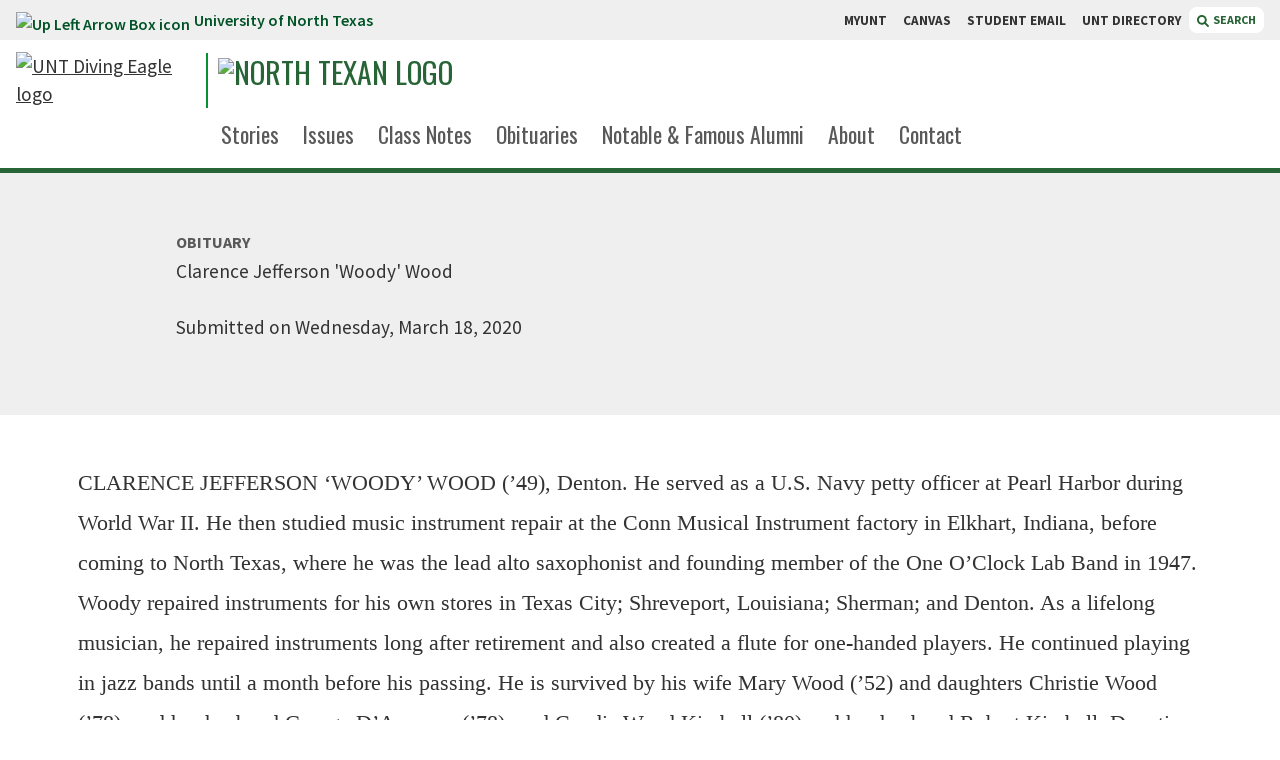

--- FILE ---
content_type: text/html; charset=UTF-8
request_url: https://northtexan.unt.edu/obituaries/clarence-jefferson-woody-wood
body_size: 33942
content:
<!DOCTYPE HTML><html lang="en">
   <head>
      <meta charset="UTF-8">
      <meta http-equiv="x-ua-compatible" content="ie=edge">
      <title>Clarence Jefferson 'Woody' Wood |  University of North Texas</title>
      <link rel="canonical" href="https://northtexan.unt.edu/obituaries/clarence-jefferson-woody-wood.html">
      <meta name="viewport" content="width=device-width, initial-scale=1, shrink-to-fit=no">
      
<!-- Start of headcode.inc -->

<!-- UBSC Google Tag Manager -->
<script>(function(w,d,s,l,i){w[l]=w[l]||[];w[l].push({'gtm.start':
new Date().getTime(),event:'gtm.js'});var f=d.getElementsByTagName(s)[0],
j=d.createElement(s),dl=l!='dataLayer'?'&l='+l:'';j.async=true;j.src=
'https://www.googletagmanager.com/gtm.js?id='+i+dl;f.parentNode.insertBefore(j,f);
})(window,document,'script','dataLayer','GTM-5ZJML75');</script>
<!-- End UBSC Google Tag Manager -->

<link data-n-head="ssr" rel="icon" type="image/x-icon" href="https://omni-templates.unt.edu/_resources/images/favicon.ico" />
<!-- <link data-n-head="ssr" rel="stylesheet" href="//cdnjs.cloudflare.com/ajax/libs/font-awesome/5.15.4/css/all.min.css" /> -->
<link rel="stylesheet" href="https://cdnjs.cloudflare.com/ajax/libs/font-awesome/6.4.2/css/all.min.css" integrity="sha512-z3gLpd7yknf1YoNbCzqRKc4qyor8gaKU1qmn+CShxbuBusANI9QpRohGBreCFkKxLhei6S9CQXFEbbKuqLg0DA==" crossorigin="anonymous" referrerpolicy="no-referrer" />
<link data-n-head="ssr" data-hid="gf-prefetch" rel="dns-prefetch" href="https://fonts.gstatic.com/" />
<link data-n-head="ssr" data-hid="gf-preconnect" rel="preconnect" href="https://fonts.gstatic.com/" crossorigin="" />
<link
	  data-n-head="ssr"
	  data-hid="gf-preload"
	  rel="preload"
	  as="style"
	  href="https://fonts.googleapis.com/css2?family=Oswald:wght@200;300;400;500;600;700&amp;family=Source+Sans+Pro:wght@200;300;400;500;600;700;800;900&amp;family=Roboto+Slab:wght@300;400;500;700;900&amp;display=swap"
	  />
<script data-n-head="ssr" src="https://cdn.jsdelivr.net/npm/jquery@3.6/dist/jquery.min.js"></script>
<!-- <script data-n-head="ssr" src="https://cdnjs.cloudflare.com/ajax/libs/jquery/2.1.3/jquery.min.js"></script> --> <!-- Previous jQuery, keep if we need to revert. -->
<script data-n-head="ssr" src="https://s3-us-west-2.amazonaws.com/s.cdpn.io/162656/tablesaw.stackonly.js"></script>
<!-- <script data-n-head="ssr" src="https://use.fontawesome.com/releases/v5.15.4/js/all.js"></script> -->
<script src="https://cdnjs.cloudflare.com/ajax/libs/font-awesome/6.4.2/js/all.min.js" integrity="sha512-uKQ39gEGiyUJl4AI6L+ekBdGKpGw4xJ55+xyJG7YFlJokPNYegn9KwQ3P8A7aFQAUtUsAQHep+d/lrGqrbPIDQ==" crossorigin="anonymous" referrerpolicy="no-referrer"></script>

<script data-n-head="ssr" src="https://cdn.jsdelivr.net/npm/lodash@4.17/lodash.min.js"></script>
<script data-n-head="ssr" data-hid="gf-script">
	!(function () {
		var e = document.createElement("link");
		(e.rel = "stylesheet"),
			(e.href = "https://fonts.googleapis.com/css2?family=Oswald:wght@200;300;400;500;600;700&family=Source+Sans+Pro:wght@200;300;400;500;600;700;800;900&family=Roboto+Slab:wght@300;400;500;700;900&display=swap"),
			document.querySelector("head").appendChild(e);
	})();
</script>
<noscript data-n-head="ssr" data-hid="gf-noscript">
	<link rel="stylesheet" href="https://fonts.googleapis.com/css2?family=Oswald:wght@200;300;400;500;600;700&family=Source+Sans+Pro:wght@200;300;400;500;600;700;800;900&family=Roboto+Slab:wght@300;400;500;700;900&display=swap" />
</noscript>
<link rel="preload" href="https://omni-templates.unt.edu/_resources/css/styles.css" as="style" />
<link rel="preload" href="https://omni-templates.unt.edu/_resources/css/app.css" as="style" />
<link rel="stylesheet" href="https://omni-templates.unt.edu/_resources/css/styles.css" />
<link rel="stylesheet" href="https://omni-templates.unt.edu/_resources/css/app.css" />

<link rel="stylesheet" href="https://omni-templates.unt.edu/_resources/css/oustyles.css" />
<!-- End of headcode.inc -->

<script type='text/javascript' src='https://platform-api.sharethis.com/js/sharethis.js#property=64ed1c72db3eba0019fa7754&product=inline-share-buttons' async='async'></script>      <link rel="stylesheet" href="https://northtexan.unt.edu/_resources/css/oustyles.css">
      <link rel="stylesheet" href="https://omni-templates.unt.edu/_resources/css/pages/northtexan/obituary.css"><script data-n-head="ssr" src="//s7.addthis.com/js/300/addthis_widget.js#pubid=ra-5b43a5a4d8e6e45d"></script><script type="text/javascript">
            var OUC = OUC || {};
            OUC.globalProps = OUC.globalProps || {};
            OUC.pageProps = OUC.pageProps || {};
            OUC.props = OUC.props || {};
            
            
                OUC.globalProps['path'] = "/obituaries/clarence-jefferson-woody-wood.html";
                OUC.globalProps['domain'] = "https://northtexan.unt.edu";
                OUC.globalProps['index-file'] = "index";
                OUC.globalProps['extension'] = "html";
                OUC.pageProps['layout-options'] = "";
                OUC.pageProps['dsn'] = "news";
                OUC.pageProps['override-og-type'] = "";
                OUC.pageProps['override-og-image'] = "";
                OUC.pageProps['override-og-image-alt'] = "";
                OUC.pageProps['override-og-description'] = "";
                OUC.pageProps['override-twitter-card-description'] = "";
                OUC.pageProps['override-twitter-card-image'] = "";
                OUC.pageProps['override-twitter-card-image-alt'] = "";
                OUC.pageProps['override-twitter-card-type'] = "summary_large_image";
            
            var key;
            for (key in OUC.globalProps) {
            OUC.props[key] = OUC.globalProps[key];
            }
            for (key in OUC.pageProps) {
            OUC.props[key] = OUC.pageProps[key];
            }
        </script><meta property="og:title" content="Clarence Jefferson 'Woody' Wood">
      <meta property="og:url" content="https://northtexan.unt.edu/obituaries/clarence-jefferson-woody-wood.html">
      <meta property="og:description" content="">
      <meta property="og:type" content="">
      <meta property="og:updated_time" content="2025-11-11T09:32:17.320052896-08:00">
      <meta name="twitter:card" content="summary_large_image">
      <meta name="twitter:url" content="https://northtexan.unt.edu/obituaries/clarence-jefferson-woody-wood.html">
      <meta name="twitter:title" content="Clarence Jefferson 'Woody' Wood">
      <meta name="twitter:description" content="">
      <link href="https://omni-templates.unt.edu/ou-alerts/alerts-config.alerts.css?v=2.1-20250108192013" rel="stylesheet"></head>
   <body>
<!-- Start GLOBAL bodycode.inc -->

<!-- UBSC Google Tag Manager (noscript) -->
<noscript><iframe src="https://www.googletagmanager.com/ns.html?id=GTM-5ZJML75"
height="0" width="0" style="display:none;visibility:hidden"></iframe></noscript>
<!-- End UBSC Google Tag Manager (noscript) -->

<!-- End GLOBAL bodycode.inc -->      <div class="page-wrapper">
         <header id="unt-distro-header">
            <div id="skip" class="skip-link"><a href="#main" class="element-invisible element-focusable">Skip to main content</a></div>
            <div id="searchdropdown" class="search-dropdown" style="display: none; margin-top: 0;"><div class="search-dropdown-wrapper">
	<div class="close-toggle">
		<button type="button" id="search-toggle-close-btn" class="search-toggle-close close-btn" aria-label="Close Search Box">
			close
			<svg
				 version="1.1"
				 id="Layer_1"
				 focusable="false"
				 xmlns="http://www.w3.org/2000/svg"
				 xmlns:xlink="http://www.w3.org/1999/xlink"
				 x="0px"
				 y="0px"
				 viewBox="0 0 448 448"
				 xml:space="preserve"
				 style="enable-background: new 0 0 448 448;"
				 >
				<path
					  d="M400,0H48C21.5,0,0,21.5,0,48v352c0,26.5,21.5,48,48,48h352c26.5,0,48-21.5,48-48V48C448,21.5,426.5,0,400,0z
						 M345.6,289.1c4.7,4.7,4.7,12.3,0,17L306,345.6c-4.7,4.7-12.3,4.7-17,0L224,280l-65.1,65.6c-4.7,4.7-12.3,4.7-17,0L102.4,306
						 c-4.7-4.7-4.7-12.3,0-17l65.6-65l-65.6-65.1c-4.7-4.7-4.7-12.3,0-17l39.6-39.6c4.7-4.7,12.3-4.7,17,0l65,65.7l65.1-65.6
						 c4.7-4.7,12.3-4.7,17,0l39.6,39.6c4.7,4.7,4.7,12.3,0,17L280,224L345.6,289.1z"
					  ></path>
			</svg>
		</button>
	</div>
	<div class="search-dropdown-funnelback">
		<div class="search-container">
			<label for="funnelback-search" class="hidden">Search...</label>
			<input id="funnelback-search" type="search" placeholder="Find what you're looking for at UNT..." class="search-dropdown-funnelback-input" />
			<button class="funnelback-search-button" role="button" aria-label="Search"><span class="fas fa-search"></span> <span class="hidden">Search</span></button>
		</div>
		<fieldset class="search-radios">
			<legend class="hidden">Search Options</legend>
			<div class="radio">
				<div class="radio-wrapper"><input id="radio-1" name="search_context_radio" value="this_site" type="radio" checked="" /> <label for="radio-1" class="radio-label">Search This Site</label></div>
			</div>
			<div class="radio pl-6">
				<div class="radio-wrapper"><input id="radio-2" name="search_context_radio" value="all_sites" type="radio" /> <label for="radio-2" class="radio-label">Search All of UNT</label></div>
			</div>
		</fieldset>
	</div>
</div></div>
            <div class="topbar"><div class="topbar-wrapper">
   <div class="topbar-link"><a href="https://unt.edu/"><img src="https://webassets.unt.edu/assets/elements/icons/up-left-arrow-box.svg" alt="Up Left Arrow Box icon">University of North Texas </a></div>
   <div class="topbar-quicklinks">
      <div class="topbar-quicklinks-wrapper"><a class="quicklinks-link" href="https://my.unt.edu/"> MYUNT </a><a class="quicklinks-link" href="https://canvas.unt.edu/"> CANVAS </a><a class="quicklinks-link" href="https://eagleconnect.unt.edu/"> STUDENT EMAIL </a><a class="quicklinks-link" href="https://www.unt.edu/find-people-departments.html"> UNT DIRECTORY </a></div><button type="button" class="search-toggle distro"><svg xmlns="http://www.w3.org/2000/svg" aria-hidden="true" focusable="false" data-prefix="fas" data-icon="magnifying-glass" role="img" viewBox="0 0 512 512" class="svg-inline--fa fa-magnifying-glass">
            <path fill="currentColor" d="M500.3 443.7l-119.7-119.7c27.22-40.41 40.65-90.9 33.46-144.7C401.8 87.79 326.8 13.32 235.2 1.723C99.01-15.51-15.51 99.01 1.724 235.2c11.6 91.64 86.08 166.7 177.6 178.9c53.8 7.189 104.3-6.236 144.7-33.46l119.7 119.7c15.62 15.62 40.95 15.62 56.57 0C515.9 484.7 515.9 459.3 500.3 443.7zM79.1 208c0-70.58 57.42-128 128-128s128 57.42 128 128c0 70.58-57.42 128-128 128S79.1 278.6 79.1 208z"/></svg>
         						SEARCH
         					</button></div>
</div></div>
            <div class="header-distro">
               <div class="header-wrapper">
                  <div class="brand-wrapper">
                     <div class="branding"><div class="unt-logo">	
	<a href="/" title="Click to go to the [SITENAME HERE] home page">
		<img src="https://webassets.unt.edu/assets/branding/unt-lettermark-eagle-logo.svg" alt="UNT Diving Eagle logo" title="UNT | University of North Texas" class="desktop-logo"/>
	</a> 
	<a href="https://www.unt.edu" title="Click to go to the UNT home page">
		<img src="https://webassets.unt.edu/assets/branding/unt-mobile-logo.svg" alt="UNT Diving Eagle logo" title="UNT | University of North Texas" class="mobile-logo"/>
	</a>
</div><div class="sitename sitename-img"><a title="North Texan" href="/index.html"> <img class="desktop-logo max-w-2xl" style="height:45px;" src="https://webassets.unt.edu/assets/branding/northtexan/ntxn_masthead_sxs_rv.svg" alt="North Texan logo" width="1713" height="210" aria-label="Click to go to the North Texan home page" /> <img class="mobile-logo" style="height: 30px; margin-left: 0;" src="https://webassets.unt.edu/assets/branding/northtexan/ntxn_masthead_sxs_wh.svg" alt="North Texan logo" aria-label="Click to go to the North Texan home page" /> </a></div></div>
                  </div>
                  <div class="main-menu-wrapper">
   <div class="main-menu-shim">&nbsp;</div>
   <ul class="main-menu inline-block">
      <li class="main-menu-link self-end"><a href="/stories/index.html">Stories</a></li>
      <li class="main-menu-link self-end"><a href="/issues/index.html">Issues</a></li>
      <li class="main-menu-link self-end"><a href="/class-notes/index.html">Class Notes</a></li>
      <li class="main-menu-link self-end"><a href="/obituaries/index.html">Obituaries</a></li>
      <li class="main-menu-link self-end"><a href="/notable-alumni/index.html">Notable &amp; Famous Alumni</a></li>
      <li class="main-menu-link self-end"><a href="/about.html">About</a></li>
      <li class="main-menu-link self-end"><a href="/contact/index.html">Contact</a></li>
   </ul>
</div></div>
               <div id="mobile-menu-toggle" onclick="mobileMenuToggle()" class="mobile-menu-toggle nav-items closed">
                  <div class="mobile-menu-toggle-wrapper">
                     <div class="mobile-menu-toggle-button"><button aria-label="Menu" aria-expanded="false" class="hamburger cursor-pointer"><span>Menu</span></button></div>
                  </div>
               </div>
               <div id="mobile-menu-component" role="navigation" class="closed">
                  <div class="mobile-dropdown">
                     <ul class="mobile-menu mobile-main-menu"><li class="mm-link"><a href="/stories/index.html">Stories</a></li><li class="mm-link"><a href="/issues/index.html">Issues</a></li><li class="mm-link"><a href="/class-notes/index.html">Class Notes</a></li><li class="mm-link"><a href="/obituaries/index.html">Obituaries</a></li><li class="mm-link"><a href="/notable-alumni/index.html">Notable &amp; Famous Alumni</a></li><li class="mm-link"><a href="/about.html">About</a></li><li class="mm-link"><a href="/contact/index.html">Contact</a></li></ul>
                     <ul class="mobile-menu mobile-search"><li class="bg-green-800 text-white"><span class="font-display font-normal py-2 px-4 inline-block uppercase text-xl">Search:</span></li>
<li>
	<form>
		<fieldset>
			<legend class="sr-only">Search Type</legend>
			<div class="switch-field mx-2 mt-4 mb-0 pb-0">
				<input type="radio" id="radio-one" name="switch-one" value="yes" checked="" /> <label for="radio-one">THIS SITE</label> <input type="radio" id="radio-two" name="switch-one" value="no" />
				<label for="radio-two">ALL of UNT</label>
			</div>
		</fieldset>
	</form>
	<div class="bg-yellow-500 p-2 mx-2 mb-4 flex">
		<label for="mobile-search" class="hidden">Search</label> <input id="mobile-search" class="p-2 flex-grow" />
		<button class="mobile-search-button bg-gray-900 text-white px-3" aria-label="Search">
			<span class="hidden">Search</span>
			<svg
				 aria-hidden="true"
				 focusable="false"
				 data-prefix="fas"
				 data-icon="magnifying-glass"
				 role="img"
				 xmlns="http://www.w3.org/2000/svg"
				 viewBox="0 0 512 512"
				 class="svg-inline--fa fa-magnifying-glass"
				 >
				<path
					  fill="currentColor"
					  d="M500.3 443.7l-119.7-119.7c27.22-40.41 40.65-90.9 33.46-144.7C401.8 87.79 326.8 13.32 235.2 1.723C99.01-15.51-15.51 99.01 1.724 235.2c11.6 91.64 86.08 166.7 177.6 178.9c53.8 7.189 104.3-6.236 144.7-33.46l119.7 119.7c15.62 15.62 40.95 15.62 56.57 0C515.9 484.7 515.9 459.3 500.3 443.7zM79.1 208c0-70.58 57.42-128 128-128s128 57.42 128 128c0 70.58-57.42 128-128 128S79.1 278.6 79.1 208z"
					  ></path>
			</svg>
		</button>
	</div>
</li></ul>
                     <ul class="mobile-menu mobile-quicklinks"><ul class="mobile-menu mobile-quicklinks">
   <li class="bg-green-800 text-white"><span class="font-display font-normal py-2 px-4 inline-block uppercase text-xl">Quicklinks:</span></li>
   <li>
      <ul class="m-0 p-0">
         <li class="mm-link"><a href="https://my.unt.edu/">MyUNT</a></li>
         <li class="mm-link"><a href="https://canvas.unt.edu/">CANVAS</a></li>
         <li class="mm-link"><a href="https://eagleconnect.unt.edu/">STUDENT EMAIL</a></li>
         <li class="mm-link"><a href="https://www.unt.edu/find-people-departments.html">UNT DIRECTORY</a></li>
      </ul>
   </li>
</ul></ul>
                  </div>
               </div>
            </div>
         </header>
         
<!-- Insert google analytics here -->
         <div id="main">
            <div class="w-full bg-unt-gray-light py-12">
               <div class="w-full max-w-5xl mx-auto flex">
                  <div class="pl-12">
                     <div class="hr-gray max-w-50p mx-auto mb-12 block lg:hidden w-3/4 pl-12"></div>
                     <p><span class="category"><a href="/obituaries/index.html">Obituary</a></span><span class="headline">Clarence Jefferson 'Woody' Wood</span></p>
                     <p>
                        								Submitted  on Wednesday, March 18, 2020 
                        	</p>
                  </div>
               </div>
            </div>
            <div class="constrain">
               <div class="news-content w-full px-4 mt-6 mb-12 lg:my-12">
                  
                  
                  <p>CLARENCE JEFFERSON ‘WOODY’ WOOD (’49), Denton. He served as a U.S. Navy petty officer
                     at Pearl Harbor during World War II. He then studied music instrument repair at the
                     Conn Musical Instrument factory in Elkhart, Indiana, before coming to North Texas,
                     where he was the lead alto saxophonist and founding member of the One O’Clock Lab
                     Band in 1947. Woody repaired instruments for his own stores in Texas City; Shreveport,
                     Louisiana; Sherman; and Denton. As a lifelong musician, he repaired instruments long
                     after retirement and also created a flute for one-handed players. He continued playing
                     in jazz bands until a month before his passing. He is survived by his wife Mary Wood
                     (’52) and daughters Christie Wood (’78), and her husband George D’Ascenzo (’78), and
                     Candis Wood Kimball (’80) and her husband Robert Kimball. Donations may be made to
                     the Woody Wood Scholarship in the College of Music.</p>
                  
                  
                  
                  <p class="tags"></p>
               </div>
            </div>
         </div>
      </div>
      <footer>
         <div class="footer distro">
            <div class="diving-eagle"></div>
            <div class="footer-container">
               <div class="footer-top">
                  <div class="eagle-trim">
                     <div class="trim-wrapper"><img src="https://webassets.unt.edu/assets/elements/diving-eagle-green.svg" alt="UNT Diving Eagle logo"></div>
                  </div>
                  <div class="dept-details"><div class="dept-name">North Texan</div><div class="dept-bldg"><span class="fas fa-map-marker-alt fa-fw" style="height: 22px; width: 22px;"></span><a href="https://www.google.com/maps/place/University+of+North+Texas/@33.207488,-97.1547802,17z/data=!3m1!4b1!4m5!3m4!1s0x864dca73e4358fc9:0xbbd9f45fa47690a!8m2!3d33.207488!4d-97.1525862?shorturl=1" class="address-link"><span>1155 Union Circle #311070<br>Denton, Texas 76203-5017</span></a></div><div class="main-email"><a href="mailto:northtexan@unt.edu"><span class="fas fa-paper-plane fa-fw"></span><span class="meta"> northtexan@unt.edu </span></a></div><div class="main-phone"><a href="tel:940-565-2108"><span class="fas fa-phone fa-fw"></span><span class="meta"> 940-565-2108 </span></a></div></div>
                  <div class="battle-flag-wrapper">
                     <div class="battle-flag-line">
                        <div>&nbsp;</div><svg xmlns="http://www.w3.org/2000/svg" width="47.273" height="26" viewBox="0 0 47.273 26">
                           <g data-name="Group 463" transform="translate(-163.864 -270.62)" class="Group_463">
                              <g data-name="Group 462" class="Group_462">
                                 <rect data-name="Rectangle 261" width="47.273" height="26" transform="translate(163.864 270.62)" fill="#fff" class="Rectangle_261"/>
                                 <rect data-name="Rectangle 262" width="31.507" height="11.818" transform="translate(178.448 271.802)" fill="#fff" class="Rectangle_262"/>
                                 <rect data-name="Rectangle 263" width="31.507" height="11.818" transform="translate(178.448 283.62)" fill="#52ab4c" class="Rectangle_263"/>
                                 <rect data-name="Rectangle 264" width="13.358" height="23.636" transform="translate(165.045 271.802)" fill="#237432" class="Rectangle_264"/>
                                 <path data-name="Path 5774" d="M171.971,279.838l.983,2.828,2.993.061-2.386,1.809.867,2.866-2.458-1.71-2.458,1.71.867-2.866L168,282.727l2.993-.061Z" fill="#fff" class="Path_5774"/>
                              </g>
                           </g></svg><hr>
                        <div>&nbsp;</div>
                     </div>
                  </div>
                  <div class="footer-cta-links"><div class="footer-cta-links">
   <div class="socials-cta-label">Follow Us</div>
   <div class="socials"><a aria-label="UNT on Facebook" href="https://www.facebook.com/northtexas/"><img src="/" alt="UNT on Facebook" class="fab fa-facebook-f"></a><a aria-label="UNT on Twitter" href="https://twitter.com/untsocial"><img src="/" alt="UNT on Twitter" class="fab fa-x-twitter"></a><a aria-label="UNT on YouTube" href="https://www.youtube.com/user/universitynorthtexas"><img src="/" alt="UNT on YouTube" class="fab fa-youtube"></a><a aria-label="UNT on Instagram" href="https://www.instagram.com/unt/"><img src="/" alt="UNT on Instagram" class="fab fa-instagram"></a><a aria-label="UNT on LinkedIn" href="https://www.linkedin.com/school/northtexas/"><img src="/" alt="UNT on LinkedIn" class="fab fa-linkedin-in"></a><a aria-label="UNT Social website " href="https://social.unt.edu/social-media-directory"><img src="/" alt="UNT Social website " class="fas fa-list"></a></div>
   <div class="inline-block mx-auto ipad:mx-0"><a href="https://app.smartsheet.com/b/form/61ed7aff34f244928c3679e36154bd05" class="cta-pill">Subscribe to our newsletter <span class="fas fa-arrow-circle-right"></span></a><a href="https://app.smartsheet.com/b/form/e34d81efcdca4a4bbb3dfeed67616f07" class="cta-pill">Update your address <span class="fas fa-arrow-circle-right"></span></a></div>
</div></div>
               </div>
               <div class="battle-flag-wrapper">
                  <div class="battle-flag-line">
                     <div>&nbsp;</div><svg xmlns="http://www.w3.org/2000/svg" width="47.273" height="26" viewBox="0 0 47.273 26">
                        <g data-name="Group 463" transform="translate(-163.864 -270.62)" class="Group_463">
                           <g data-name="Group 462" class="Group_462">
                              <rect data-name="Rectangle 261" width="47.273" height="26" transform="translate(163.864 270.62)" fill="#fff" class="Rectangle_261"/>
                              <rect data-name="Rectangle 262" width="31.507" height="11.818" transform="translate(178.448 271.802)" fill="#fff" class="Rectangle_262"/>
                              <rect data-name="Rectangle 263" width="31.507" height="11.818" transform="translate(178.448 283.62)" fill="#52ab4c" class="Rectangle_263"/>
                              <rect data-name="Rectangle 264" width="13.358" height="23.636" transform="translate(165.045 271.802)" fill="#237432" class="Rectangle_264"/>
                              <path data-name="Path 5774" d="M171.971,279.838l.983,2.828,2.993.061-2.386,1.809.867,2.866-2.458-1.71-2.458,1.71.867-2.866L168,282.727l2.993-.061Z" fill="#fff" class="Path_5774"/>
                           </g>
                        </g></svg><hr>
                     <div>&nbsp;</div>
                  </div>
               </div>
               <div class="footer-bottom w-full block xl:flex justify-center"><div class="brand-wrapper"><img src="https://webassets.unt.edu/assets/branding/unt-wordmark-stacked.svg" alt="University of North Texas" class="mx-auto" style="width: 320px; max-width: 100%"></div><div class="footer-bottom-links">
   <ul class="footer-university-links">
      <li><a href="https://my.unt.edu/">MyUNT</a></li>
      <li><a href="https://canvas.unt.edu/">Canvas</a></li>
      <li><a href="https://eagleconnect.unt.edu/">Student Email</a></li>
      <li><a href="https://www.unt.edu/find-people-departments.html">UNT Directory</a></li>
      <li><a href="https://map.unt.edu">Campus Map</a></li>
      <li><a href="https://careers.untsystem.edu/unt/home">Jobs at UNT</a></li>
      <li><a href="https://www.unt.edu/accessibility/index.html">Accessibility</a></li>
   </ul>
   <div class="footer-legal-links">
      <p class="footer-legal"><span id="directedit"><span class="fa fa-copyright"></span></span><script>document.write(new Date().getFullYear())</script>  University of North Texas. All Rights Reserved. </p>
      <ul class="legal-links">
         <li><a href="https://www.unt.edu/disclaimer.html">Disclaimer</a></li>
         <li><a href="https://titleixeo.unt.edu/index.html">Notice of Non-Discrimination</a></li>
         <li><a href="https://www.unt.edu/privacy.html">Privacy</a></li>
         <li><a href="https://policy.unt.edu/policy/14-005">Electronic Accessibility</a></li>
         <li><a href="https://www.unt.edu/required-links.html">Required Links</a></li>
         <li><a href="https://www.unt.edu/index.html">UNT Home</a></li>
      </ul>
   </div>
</div></div>
            </div>
         </div>
      </footer>
      
<script data-n-head="ssr" src="https://omni-templates.unt.edu/_resources/js/assets/global.js" data-body="true"></script>
<script data-n-head="ssr" src="https://omni-templates.unt.edu/_resources/js/assets/header.js" data-body="true"></script>
<script data-n-head="ssr" src="https://omni-templates.unt.edu/_resources/js/assets/search.js" data-body="true"></script>
<script data-n-head="ssr" src="https://omni-templates.unt.edu/_resources/js/assets/height-width.js" data-body="true"></script>
<script data-n-head="ssr" src="https://omni-templates.unt.edu/_resources/js/assets/mobile-menu.js" data-body="true"></script>
<!-- <script data-n-head="ssr" src="https://omni-templates.unt.edu/_resources/js/assets/menu-sniffer.js" data-body="true"></script> -->
<script data-n-head="ssr" src="https://s3-us-west-2.amazonaws.com/s.cdpn.io/162656/tablesaw.stackonly.js" data-body="true"></script>
<script data-n-head="ssr" src="//cdnjs.cloudflare.com/ajax/libs/slick-carousel/1.8.1/slick.min.js" data-body="true"></script>
<script data-n-head="ssr" src="https://omni-templates.unt.edu/_resources/js/assets/tabs.js" data-body="true"></script>
<script data-n-head="ssr" src="https://omni-templates.unt.edu/_resources/js/assets/carousel.js" data-body="true"></script>
<!-- <script data-n-head="ssr" src="https://omni-templates.unt.edu/_resources/js/assets/carousel-split.js" data-body="true"></script> -->
<script data-n-head="ssr" src="https://omni-templates.unt.edu/_resources/js/assets/accordions.js" data-body="true"></script>
<script data-n-head="ssr" src="https://omni-templates.unt.edu/_resources/js/navigation.js" data-body="true"></script>
<script data-n-head="ssr" src="https://omni-templates.unt.edu/_resources/js/assets/css-manipulations.js" data-body="true"></script>
<script data-n-head="ssr" src="https://omni-templates.unt.edu/_resources/js/assets/sidenav.js" data-body="true"></script>
      <div id="ou-hidden" style="display:none;"><a id="de" rel="nofollow" href="https://a.cms.omniupdate.com/11/?skin=unt&amp;account=unt&amp;site=northtexan&amp;action=de&amp;path=/obituaries/clarence-jefferson-woody-wood.pcf">©</a></div><script>
			if(document.getElementById("de") != null && document.getElementById("directedit")) {
				var link = document.getElementById("de").parentNode.innerHTML;
				document.getElementById("de").parentNode.innerHTML = "";
				document.getElementById("directedit").innerHTML = link.replace(/^\s+|\s+$/gm,'');
			}
		</script>
      <script src="https://omni-templates.unt.edu/ou-alerts/alerts-config.alerts.js?v=2.1-20250108192012"></script>
<script>
	// archive alert processing
	if (document.getElementById(ouEmergencyAlerts.archivedAlertDivId)) {
		ouEmergencyAlerts.loadAlertFeed("processAlertFeedForArchivePage", "activeAlertFeed", "archiveActiveAlertHeading");  
		setTimeout(function() {
			ouEmergencyAlerts.loadAlertFeed("processAlertFeedForArchivePage", "archiveAlertFeed", "archiveAlertHeading");
		}, 200);
	}
	// active alert processing
	ouEmergencyAlerts.determineActiveAlertOutput();
</script><script type="text/template" id="oualerts-active-announcement">
<div id="oualerts-active-alert-display" class="oualerts-notify oualerts-notify-announcement oualerts-top ouAlertsFadeInDown oualerts-animated-fast" role="alert">
	<div class="oualerts-notify-body">
		{% if (o.showDate) { %}
		<div class="oualerts-notify-date">{%=ouEmergencyAlerts.alertDateFormat("F d, Y h:i A",o.pubDate)%}</div>
		{% } %}
		<h3 class="oualerts-notify-title">
			
			{%=o.title%}
		</h3>
		{% if (o.subtitle) { %}
		<p class="oualerts-notify-subtitle"><strong>{%=o.subtitle %}</strong></p>
		{% } %}
		{% if (o.description) { %}
		<p class="oualerts-notify-msg">{%=o.description %}
			{% } %}
			{% if (o.guid) { %}
			<br>
			<a href="{%=o.guid %}" class="oualerts-notify-link">Read More...</a>
			{% } %}
			{% if (o.description) { %}
		</p>
		{% } %}
		<p class="oualerts-notify-footer">
			<button class="oualerts-close-button" id="oualerts-close-button">Close</button>
		</p>
	</div>
</div>

</script>
<script type="text/template" id="oualerts-active-warning">
<div id="oualerts-active-alert-display" class="oualerts-notify oualerts-notify-warning oualerts-top ouAlertsFadeInDown oualerts-animated-fast" role="alert">
	<div class="oualerts-notify-body">
		{% if (o.showDate) { %}
		<div class="oualerts-notify-date">{%=ouEmergencyAlerts.alertDateFormat("F d, Y h:i A",o.pubDate)%}</div>
		{% } %}
		<h3 class="oualerts-notify-title">
			
			{%=o.title%}
		</h3>
		{% if (o.subtitle) { %}
		<p class="oualerts-notify-subtitle"><strong>{%=o.subtitle %}</strong></p>
		{% } %}
		{% if (o.description) { %}
		<p class="oualerts-notify-msg">{%=o.description %}
			{% } %}
			{% if (o.guid) { %}
			<br>
			<a href="{%=o.guid %}" class="oualerts-notify-link">Read More...</a>
			{% } %}
			{% if (o.description) { %}
		</p>
		{% } %}
		<p class="oualerts-notify-footer">
			<button class="oualerts-close-button" id="oualerts-close-button">Close</button>
		</p>
	</div>
</div>

</script>
<script type="text/template" id="oualerts-active-emergency">
<div id="oualerts-active-alert-display" class="oualerts-notify oualerts-notify-emergency oualerts-top ouAlertsFadeInDown oualerts-animated-fast" role="alert">
	<div class="oualerts-notify-body">
		{% if (o.showDate) { %}
		<div class="oualerts-notify-date">{%=ouEmergencyAlerts.alertDateFormat("F d, Y h:i A",o.pubDate)%}</div>
		{% } %}
		<h3 class="oualerts-notify-title">
			
			{%=o.title%}
		</h3>
		{% if (o.subtitle) { %}
		<p class="oualerts-notify-subtitle"><strong>{%=o.subtitle %}</strong></p>
		{% } %}
		{% if (o.description) { %}
		<p class="oualerts-notify-msg">{%=o.description %}
			{% } %}
			{% if (o.guid) { %}
			<br>
			<a href="{%=o.guid %}" class="oualerts-notify-link">Read More...</a>
			{% } %}
			{% if (o.description) { %}
		</p>
		{% } %}
		<p class="oualerts-notify-footer">
			<button class="oualerts-close-button" id="oualerts-close-button">Close</button>
		</p>
	</div>
</div>

</script>
<script type="text/template" id="oualerts-archived-template">
{% if (o[0].htmlHeading) { %}
<h2 class="oualerts-archive-main-heading">{%=o[0].htmlHeading %}</h2>
{% } %}
<ul class="oualerts-achive-list">
	{% for (var i=0; o.length > i; i++) { %}
	<li class="oualerts-achive-list-item oualerts-archive-type-{%=o[i].severity%}">
		<div class="oualerts-achive-list-item-inner">
			<h3 class="oualerts-archive-title">{%=o[i].title%}</h3>
			<div class="oualerts-archive-date">{%=ouEmergencyAlerts.alertDateFormat("F d, Y h:i A",o[i].pubDate)%}</div>
			{% if (o[i].subtitle) { %}
			<p class="oualerts-archive-subtitle"><strong>{%=o[i].subtitle %}</strong></p>
			{% } %}
			{% if (o[i].description) { %}
			<p class="oualerts-archive-msg">{%=o[i].description %}
				{% } %}
				{% if (o[i].guid) { %}
				<a href="{%=o[i].guid %}" class="oualerts-archive-link">{%=ouEmergencyAlerts[o[i].severity + "Archive"].readMoreText%}</a>
				{% } %}
				{% if (o[i].description) { %}
			</p>
			{% } %}
			{% if (o[i].updates) { %}
			<h4 class="oualerts-archive-list-update-header">{%=ouEmergencyAlerts[o[i].severity + "Archive"].updateText %}</h4>
			<ul class="oualerts-achive-list-update">
				{% for (var k=0; o[i].updates.length > k; k++) { %}
				<li class="oualerts-achive-list-item-update">
					<div class="oualerts-achive-list-item-update-inner">
						<h5 class="oualerts-archive-title-update">{%=o[i].updates[k].title%}</h5>
						<div class="oualerts-archive-date-update">{%=ouEmergencyAlerts.alertDateFormat("F d, Y h:i A",o[i].updates[k].pubDate)%}</div>
						{% if (o[i].updates[k].subtitle) { %}
						<p class="oualerts-archive-subtitle-update"><strong>{%=o[i].updates[k].subtitle %}</strong></p>
						{% } %}
						{% if (o[i].updates[k].description) { %}
						<p class="oualerts-archive-msg-update">{%=o[i].updates[k].description %}
							{% } %}
							{% if (o[i].updates[k].guid) { %}
							<a href="{%=o[i].updates[k].guid %}" class="oualerts-archive-link-update">{%=ouEmergencyAlerts[o[i].severity + "Archive"].readMoreText%}</a>
							{% } %}
							{% if (o[i].updates[k].description) { %}
						</p>
						{% } %}
					</div>
				</li>
				{% } %}
			</ul>
			{% } %}
		</div>
	</li>
	{% } %}
</ul>
</script>
</body>
</html>

--- FILE ---
content_type: application/javascript
request_url: https://omni-templates.unt.edu/_resources/js/assets/carousel.js
body_size: 1146
content:
(function($) {
  $(function(){
    $('.center').slick({
      centerMode: true,
      centerPadding: '15%',
      slidesToShow: 1,
      dots: true,
	  autoplay: true,
	  autoplaySpeed: 5000,
      prevArrow: '<button type="button" class="slick-prev" aria-label="Previous"><span class="hidden">Previous</span></button>',
      nextArrow: '<button type="button" class="slick-next" aria-label="Next"><span class="hidden">Next</span></button>',
      responsive: [
        {
          breakpoint: 768,
          settings: {
            arrows: false,
            centerMode: true,
            centerPadding: '15%',
            slidesToShow: 1
          }
        },
        {
          breakpoint: 480,
          settings: {
            arrows: false,
            centerMode: true,
            centerPadding: '50px',
            slidesToShow: 1
          }
        }
      ]
    });

    $('.single').slick({
      dots: true,
	  autoplay: true,
	  autoplaySpeed: 5000,
      prevArrow: '<button type="button" class="slick-prev" aria-label="Previous"><span class="hidden">Previous</span></button>',
      nextArrow: '<button type="button" class="slick-next" aria-label="Next"><span class="hidden">Next</span></button>',
    });
  });
})(jQuery);
